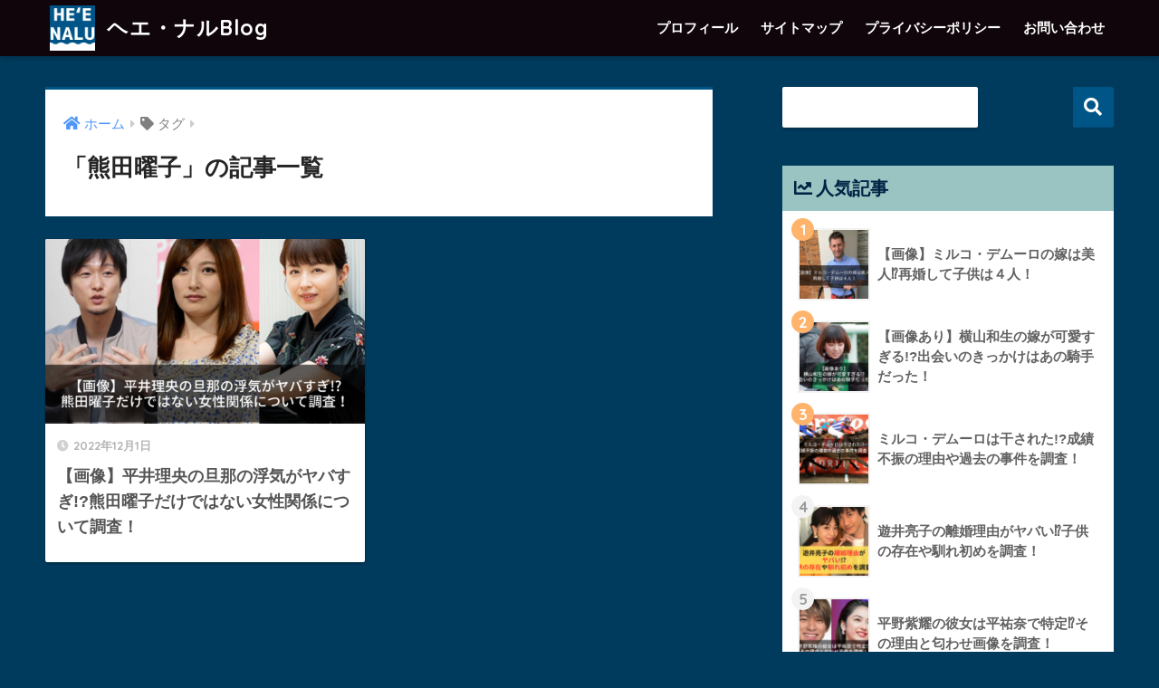

--- FILE ---
content_type: text/html; charset=UTF-8
request_url: https://www.ojisa-fin.fun/tag/%E7%86%8A%E7%94%B0%E6%9B%9C%E5%AD%90/
body_size: 9764
content:
<!doctype html>
<html lang="ja">
<head>
<!-- wexal_pst_init.js does not exist -->
<meta charset="utf-8">
<meta http-equiv="X-UA-Compatible" content="IE=edge">
<meta name="HandheldFriendly" content="True">
<meta name="MobileOptimized" content="320">
<meta name="viewport" content="width=device-width, initial-scale=1, viewport-fit=cover"/>
<meta name="msapplication-TileColor" content="#005587">
<meta name="theme-color" content="#005587">
<link rel="pingback" href="https://www.ojisa-fin.fun/xmlrpc.php">
<title>「熊田曜子」の記事一覧 | ヘエ・ナルBlog</title>
<meta name='robots' content='max-image-preview:large'/>
<link rel='dns-prefetch' href='//fonts.googleapis.com'/>
<link rel='dns-prefetch' href='//use.fontawesome.com'/>
<link rel="alternate" type="application/rss+xml" title="ヘエ・ナルBlog &raquo; フィード" href="https://www.ojisa-fin.fun/feed/"/>
<link rel="alternate" type="application/rss+xml" title="ヘエ・ナルBlog &raquo; コメントフィード" href="https://www.ojisa-fin.fun/comments/feed/"/>
<style id='wp-img-auto-sizes-contain-inline-css' type='text/css'>
img:is([sizes=auto i],[sizes^="auto," i]){contain-intrinsic-size:3000px 1500px}
/*# sourceURL=wp-img-auto-sizes-contain-inline-css */
</style>
<link rel='stylesheet' id='sng-stylesheet-css' href='https://www.ojisa-fin.fun/wp-content/themes/sango-theme/style.css?ver2_16_2' type='text/css' media='all'/>
<link rel='stylesheet' id='sng-option-css' href='https://www.ojisa-fin.fun/wp-content/themes/sango-theme/entry-option.css?ver2_16_2' type='text/css' media='all'/>
<link rel='stylesheet' id='sng-googlefonts-css' href='https://fonts.googleapis.com/css?family=Quicksand%3A500%2C700&#038;display=swap' type='text/css' media='all'/>
<link rel='stylesheet' id='sng-fontawesome-css' href='https://use.fontawesome.com/releases/v5.11.2/css/all.css' type='text/css' media='all'/>
<style id='wp-emoji-styles-inline-css' type='text/css'>

	img.wp-smiley, img.emoji {
		display: inline !important;
		border: none !important;
		box-shadow: none !important;
		height: 1em !important;
		width: 1em !important;
		margin: 0 0.07em !important;
		vertical-align: -0.1em !important;
		background: none !important;
		padding: 0 !important;
	}
/*# sourceURL=wp-emoji-styles-inline-css */
</style>
<style id='wp-block-library-inline-css' type='text/css'>
:root{--wp-block-synced-color:#7a00df;--wp-block-synced-color--rgb:122,0,223;--wp-bound-block-color:var(--wp-block-synced-color);--wp-editor-canvas-background:#ddd;--wp-admin-theme-color:#007cba;--wp-admin-theme-color--rgb:0,124,186;--wp-admin-theme-color-darker-10:#006ba1;--wp-admin-theme-color-darker-10--rgb:0,107,160.5;--wp-admin-theme-color-darker-20:#005a87;--wp-admin-theme-color-darker-20--rgb:0,90,135;--wp-admin-border-width-focus:2px}@media (min-resolution:192dpi){:root{--wp-admin-border-width-focus:1.5px}}.wp-element-button{cursor:pointer}:root .has-very-light-gray-background-color{background-color:#eee}:root .has-very-dark-gray-background-color{background-color:#313131}:root .has-very-light-gray-color{color:#eee}:root .has-very-dark-gray-color{color:#313131}:root .has-vivid-green-cyan-to-vivid-cyan-blue-gradient-background{background:linear-gradient(135deg,#00d084,#0693e3)}:root .has-purple-crush-gradient-background{background:linear-gradient(135deg,#34e2e4,#4721fb 50%,#ab1dfe)}:root .has-hazy-dawn-gradient-background{background:linear-gradient(135deg,#faaca8,#dad0ec)}:root .has-subdued-olive-gradient-background{background:linear-gradient(135deg,#fafae1,#67a671)}:root .has-atomic-cream-gradient-background{background:linear-gradient(135deg,#fdd79a,#004a59)}:root .has-nightshade-gradient-background{background:linear-gradient(135deg,#330968,#31cdcf)}:root .has-midnight-gradient-background{background:linear-gradient(135deg,#020381,#2874fc)}:root{--wp--preset--font-size--normal:16px;--wp--preset--font-size--huge:42px}.has-regular-font-size{font-size:1em}.has-larger-font-size{font-size:2.625em}.has-normal-font-size{font-size:var(--wp--preset--font-size--normal)}.has-huge-font-size{font-size:var(--wp--preset--font-size--huge)}.has-text-align-center{text-align:center}.has-text-align-left{text-align:left}.has-text-align-right{text-align:right}.has-fit-text{white-space:nowrap!important}#end-resizable-editor-section{display:none}.aligncenter{clear:both}.items-justified-left{justify-content:flex-start}.items-justified-center{justify-content:center}.items-justified-right{justify-content:flex-end}.items-justified-space-between{justify-content:space-between}.screen-reader-text{border:0;clip-path:inset(50%);height:1px;margin:-1px;overflow:hidden;padding:0;position:absolute;width:1px;word-wrap:normal!important}.screen-reader-text:focus{background-color:#ddd;clip-path:none;color:#444;display:block;font-size:1em;height:auto;left:5px;line-height:normal;padding:15px 23px 14px;text-decoration:none;top:5px;width:auto;z-index:100000}html :where(.has-border-color){border-style:solid}html :where([style*=border-top-color]){border-top-style:solid}html :where([style*=border-right-color]){border-right-style:solid}html :where([style*=border-bottom-color]){border-bottom-style:solid}html :where([style*=border-left-color]){border-left-style:solid}html :where([style*=border-width]){border-style:solid}html :where([style*=border-top-width]){border-top-style:solid}html :where([style*=border-right-width]){border-right-style:solid}html :where([style*=border-bottom-width]){border-bottom-style:solid}html :where([style*=border-left-width]){border-left-style:solid}html :where(img[class*=wp-image-]){height:auto;max-width:100%}:where(figure){margin:0 0 1em}html :where(.is-position-sticky){--wp-admin--admin-bar--position-offset:var(--wp-admin--admin-bar--height,0px)}@media screen and (max-width:600px){html :where(.is-position-sticky){--wp-admin--admin-bar--position-offset:0px}}
/*wp_block_styles_on_demand_placeholder:6971509a64eed*/
/*# sourceURL=wp-block-library-inline-css */
</style>
<style id='classic-theme-styles-inline-css' type='text/css'>
/*! This file is auto-generated */
.wp-block-button__link{color:#fff;background-color:#32373c;border-radius:9999px;box-shadow:none;text-decoration:none;padding:calc(.667em + 2px) calc(1.333em + 2px);font-size:1.125em}.wp-block-file__button{background:#32373c;color:#fff;text-decoration:none}
/*# sourceURL=/wp-includes/css/classic-themes.min.css */
</style>
<link rel='stylesheet' id='sango_theme_gutenberg-style-css' href='https://www.ojisa-fin.fun/wp-content/plugins/sango-theme-gutenberg/dist/build/style-blocks.css?version=1.69.14' type='text/css' media='all'/>
<style id='sango_theme_gutenberg-style-inline-css' type='text/css'>
.is-style-sango-list-main-color li:before { background-color: #005587; }.is-style-sango-list-accent-color li:before { background-color: #ffb36b; }.sgb-label-main-c { background-color: #005587; }.sgb-label-accent-c { background-color: #ffb36b; }
/*# sourceURL=sango_theme_gutenberg-style-inline-css */
</style>
<link rel='stylesheet' id='contact-form-7-css' href='https://www.ojisa-fin.fun/wp-content/plugins/contact-form-7/includes/css/styles.css' type='text/css' media='all'/>
<link rel='stylesheet' id='child-style-css' href='https://www.ojisa-fin.fun/wp-content/themes/sango-theme-child/style.css' type='text/css' media='all'/>
<script type="text/javascript" src="https://www.ojisa-fin.fun/wp-includes/js/jquery/jquery.min.js?ver=3.7.1" id="jquery-core-js"></script>
<script type="text/javascript" src="https://www.ojisa-fin.fun/wp-includes/js/jquery/jquery-migrate.min.js?ver=3.4.1" id="jquery-migrate-js"></script>
<link rel="https://api.w.org/" href="https://www.ojisa-fin.fun/wp-json/"/><link rel="alternate" title="JSON" type="application/json" href="https://www.ojisa-fin.fun/wp-json/wp/v2/tags/805"/><link rel="EditURI" type="application/rsd+xml" title="RSD" href="https://www.ojisa-fin.fun/xmlrpc.php?rsd"/>
<meta name="robots" content="noindex,follow"/><meta property="og:title" content="熊田曜子"/>
<meta property="og:description" content=""/>
<meta property="og:type" content="article"/>
<meta property="og:url" content="https://www.ojisa-fin.fun/hirairio-mitutanihiroya-hurin/"/>
<meta property="og:image" content="https://www.ojisa-fin.fun/wp-content/uploads/2025/10/heenalu-512-1.png"/>
<meta name="thumbnail" content="https://www.ojisa-fin.fun/wp-content/uploads/2025/10/heenalu-512-1.png"/>
<meta property="og:site_name" content="ヘエ・ナルBlog"/>
<meta name="twitter:card" content="summary_large_image"/>
<meta name="google-site-verification" content="mWcB2mgeYodUWuafzQiiDArwLR5SDy5C7b7pjvyGZ3k"/>
<script async src="https://pagead2.googlesyndication.com/pagead/js/adsbygoogle.js?client=ca-pub-3198423639360835" crossorigin="anonymous"></script>
<script async src="https://pagead2.googlesyndication.com/pagead/js/adsbygoogle.js?client=ca-pub-3198423639360835" crossorigin="anonymous"></script>
<!-- Global site tag (gtag.js) - Google Analytics -->
<script async src="https://www.googletagmanager.com/gtag/js?id=UA-232319642-1"></script>
<script>
  window.dataLayer = window.dataLayer || [];
  function gtag(){dataLayer.push(arguments);}
  gtag('js', new Date());

  gtag('config', 'UA-232319642-1');
</script>
<script async src="https://pagead2.googlesyndication.com/pagead/js/adsbygoogle.js?client=ca-pub-3198423639360835" crossorigin="anonymous"></script>
<!--ユナイテッドワイプアド-->
<script type="text/javascript">
var adstir_vars = {
  ver: "4.0",
  type: "wipe",
  app_id: "MEDIA-f1e2dffa",
  ad_spot: 2,
  center: false
};
</script>
<script type="text/javascript" src="https://js.ad-stir.com/js/adstir.js"></script>
<!--マネタイザ-->
<div id="126177-6"><script src="//ads.themoneytizer.com/s/gen.js?type=6"></script><script src="//ads.themoneytizer.com/s/requestform.js?siteId=126177&formatId=6"></script></div><script async src="https://pagead2.googlesyndication.com/pagead/js/adsbygoogle.js?client=ca-pub-3198423639360835" crossorigin="anonymous"></script>
<!-- gtag.js -->
<script async src="https://www.googletagmanager.com/gtag/js?id=G-XM0SC2ZBEN"></script>
<script>
  window.dataLayer = window.dataLayer || [];
  function gtag(){dataLayer.push(arguments);}
  gtag('js', new Date());
  gtag('config', 'G-XM0SC2ZBEN');
</script>
<style type="text/css" id="custom-background-css">
body.custom-background { background-color: #003b5e; }
</style>
<link rel="icon" href="https://www.ojisa-fin.fun/wp-content/uploads/2025/10/cropped-heenalu-512-1-32x32.png" sizes="32x32"/>
<link rel="icon" href="https://www.ojisa-fin.fun/wp-content/uploads/2025/10/cropped-heenalu-512-1-192x192.png" sizes="192x192"/>
<link rel="apple-touch-icon" href="https://www.ojisa-fin.fun/wp-content/uploads/2025/10/cropped-heenalu-512-1-180x180.png"/>
<meta name="msapplication-TileImage" content="https://www.ojisa-fin.fun/wp-content/uploads/2025/10/cropped-heenalu-512-1-270x270.png"/>
<style> a{color:#4f96f6}.main-c, .has-sango-main-color{color:#005587}.main-bc, .has-sango-main-background-color{background-color:#005587}.main-bdr, #inner-content .main-bdr{border-color:#005587}.pastel-c, .has-sango-pastel-color{color:#c8e4ff}.pastel-bc, .has-sango-pastel-background-color, #inner-content .pastel-bc{background-color:#c8e4ff}.accent-c, .has-sango-accent-color{color:#ffb36b}.accent-bc, .has-sango-accent-background-color{background-color:#ffb36b}.header, #footer-menu, .drawer__title{background-color:#0f050a}#logo a{color:#FFF}.desktop-nav li a , .mobile-nav li a, #footer-menu a, #drawer__open, .header-search__open, .copyright, .drawer__title{color:#FFF}.drawer__title .close span, .drawer__title .close span:before{background:#FFF}.desktop-nav li:after{background:#FFF}.mobile-nav .current-menu-item{border-bottom-color:#FFF}.widgettitle, .sidebar .wp-block-group h2, .drawer .wp-block-group h2{color:#002244;background-color:#99c4c1}.footer{background-color:#e0e4eb}.footer, .footer a, .footer .widget ul li a{color:#3c3c3c}#toc_container .toc_title, .entry-content .ez-toc-title-container, #footer_menu .raised, .pagination a, .pagination span, #reply-title:before, .entry-content blockquote:before, .main-c-before li:before, .main-c-b:before{color:#005587}.searchform__submit, .sidebar .wp-block-search .wp-block-search__button, .drawer .wp-block-search .wp-block-search__button, #toc_container .toc_title:before, .ez-toc-title-container:before, .cat-name, .pre_tag > span, .pagination .current, .post-page-numbers.current, #submit, .withtag_list > span, .main-bc-before li:before{background-color:#005587}#toc_container, #ez-toc-container, .entry-content h3, .li-mainbdr ul, .li-mainbdr ol{border-color:#005587}.search-title i, .acc-bc-before li:before{background:#ffb36b}.li-accentbdr ul, .li-accentbdr ol{border-color:#ffb36b}.pagination a:hover, .li-pastelbc ul, .li-pastelbc ol{background:#c8e4ff}body{font-size:100%}@media only screen and (min-width:481px){body{font-size:107%}}@media only screen and (min-width:1030px){body{font-size:107%}}.totop{background:#5ba9f7}.header-info a{color:#FFF;background:linear-gradient(95deg, #738bff, #85e3ec)}.fixed-menu ul{background:#FFF}.fixed-menu a{color:#a2a7ab}.fixed-menu .current-menu-item a, .fixed-menu ul li a.active{color:#6bb6ff}.post-tab{background:#FFF}.post-tab > div{color:#a7a7a7}.post-tab > div.tab-active{background:linear-gradient(45deg, #bdb9ff, #67b8ff)}body{font-family:"Helvetica", "Arial", "Hiragino Kaku Gothic ProN", "Hiragino Sans", YuGothic, "Yu Gothic", "メイリオ", Meiryo, sans-serif;}.dfont{font-family:"Quicksand","Helvetica", "Arial", "Hiragino Kaku Gothic ProN", "Hiragino Sans", YuGothic, "Yu Gothic", "メイリオ", Meiryo, sans-serif;}.body_bc{background-color:003b5e}</style></head>
<body class="archive tag tag-805 custom-background wp-theme-sango-theme wp-child-theme-sango-theme-child fa5">
<div id="container">
<header class="header">
<div id="inner-header" class="wrap cf">
<div id="logo" class="header-logo h1 dfont">
<a href="https://www.ojisa-fin.fun" class="header-logo__link" data-wpel-link="internal">
<img src="https://www.ojisa-fin.fun/wp-content/uploads/2025/10/heenalu-512-1.png" alt="ヘエ・ナルBlog" width="528" height="528" class="header-logo__img">
ヘエ・ナルBlog </a>
</div>
<div class="header-search">
<label class="header-search__open" for="header-search-input"><i class="fas fa-search"></i></label>
<input type="checkbox" class="header-search__input" id="header-search-input" onclick="document.querySelector('.header-search__modal .searchform__input').focus()">
<label class="header-search__close" for="header-search-input"></label>
<div class="header-search__modal">
<form role="search" method="get" class="searchform" action="https://www.ojisa-fin.fun/">
<div>
<input type="search" class="searchform__input" name="s" value="" placeholder="検索"/>
<button type="submit" class="searchform__submit" aria-label="検索"><i class="fas fa-search"></i></button>
</div>
</form> </div>
</div> <nav class="desktop-nav clearfix"><ul id="menu-%e3%83%98%e3%83%83%e3%83%80%e3%83%bc%e3%83%a1%e3%83%8b%e3%83%a5%e3%83%bc-2" class="menu"><li id="menu-item-220" class="menu-item menu-item-type-post_type menu-item-object-page menu-item-220"><a href="https://www.ojisa-fin.fun/%e3%83%97%e3%83%ad%e3%83%95%e3%82%a3%e3%83%bc%e3%83%ab-2/" data-wpel-link="internal">プロフィール</a></li>
<li id="menu-item-135" class="menu-item menu-item-type-post_type menu-item-object-page menu-item-135"><a href="https://www.ojisa-fin.fun/sitemap/" data-wpel-link="internal">サイトマップ</a></li>
<li id="menu-item-110" class="menu-item menu-item-type-post_type menu-item-object-page menu-item-110"><a href="https://www.ojisa-fin.fun/%e3%83%97%e3%83%a9%e3%82%a4%e3%83%90%e3%82%b7%e3%83%bc%e3%83%9d%e3%83%aa%e3%82%b7%e3%83%bc/" data-wpel-link="internal">プライバシーポリシー</a></li>
<li id="menu-item-119" class="menu-item menu-item-type-post_type menu-item-object-page menu-item-119"><a href="https://www.ojisa-fin.fun/contact/" data-wpel-link="internal">お問い合わせ</a></li>
</ul></nav></div>
</header>
<div id="content">
<div id="inner-content" class="wrap cf">
<main id="main" class="m-all t-2of3 d-5of7 cf" role="main">
<div id="archive_header" class="archive-header main-bdr">
<nav id="breadcrumb" class="breadcrumb"><ul itemscope itemtype="http://schema.org/BreadcrumbList"><li itemprop="itemListElement" itemscope itemtype="http://schema.org/ListItem"><a href="https://www.ojisa-fin.fun" itemprop="item" data-wpel-link="internal"><span itemprop="name">ホーム</span></a><meta itemprop="position" content="1"/></li><li><i class="fa fa-tag"></i> タグ</li></ul></nav> <h1>
「熊田曜子」の記事一覧 </h1>
</div> <div class="cardtype cf">
<article class="cardtype__article">
<a class="cardtype__link" href="https://www.ojisa-fin.fun/hirairio-mitutanihiroya-hurin/" data-wpel-link="internal">
<p class="cardtype__img">
<img src="https://www.ojisa-fin.fun/wp-content/uploads/2022/12/【画像】平井理央の旦那の不倫がヤバすぎ熊田曜子だけではない女性関係について調査！-1-520x300.png" alt="【画像】平井理央の旦那の浮気がヤバすぎ!?熊田曜子だけではない女性関係について調査！" width="520" height="300"/>
</p>
<div class="cardtype__article-info">
<time class="pubdate entry-time dfont" itemprop="datePublished" datetime="2022-12-01">2022年12月1日</time> <h2>【画像】平井理央の旦那の浮気がヤバすぎ!?熊田曜子だけではない女性関係について調査！</h2>
</div>
</a>
</article>
</div>
</main>
<div id="sidebar1" class="sidebar m-all t-1of3 d-2of7 last-col cf" role="complementary">
<aside class="insidesp">
<div id="notfix" class="normal-sidebar">
<div id="block-2" class="widget widget_block widget_search"><form role="search" method="get" action="https://www.ojisa-fin.fun/" class="wp-block-search__button-outside wp-block-search__text-button wp-block-search"><label class="wp-block-search__label" for="wp-block-search__input-1">検索</label><div class="wp-block-search__inside-wrapper"><input class="wp-block-search__input" id="wp-block-search__input-1" placeholder="" value="" type="search" name="s" required /><button aria-label="検索" class="wp-block-search__button wp-element-button" type="submit">検索</button></div></form></div> <div class="widget my_popular_posts">
<h4 class="widgettitle dfont has-fa-before">人気記事</h4> <ul class="my-widget show_num">
<li>
<span class="rank dfont accent-bc">1</span> <a href="https://www.ojisa-fin.fun/mirukodemu-ro-yome-kodomo/" data-wpel-link="internal">
<figure class="my-widget__img">
<img width="160" height="160" src="https://www.ojisa-fin.fun/wp-content/uploads/2023/01/【画像】ミルコ・デムーロの嫁は美人⁉︎再婚して子供は４人！-160x160.png" alt="【画像】ミルコ・デムーロの嫁は美人⁉︎再婚して子供は４人！">
</figure>
<div class="my-widget__text">
【画像】ミルコ・デムーロの嫁は美人⁉︎再婚して子供は４人！ </div>
</a>
</li>
<li>
<span class="rank dfont accent-bc">2</span> <a href="https://www.ojisa-fin.fun/yokoyamakazuo-yome-kawaii/" data-wpel-link="internal">
<figure class="my-widget__img">
<img width="160" height="160" src="https://www.ojisa-fin.fun/wp-content/uploads/2022/10/【画像あり】横山和生の嫁が可愛すぎる出会いのきっかけはあの騎手だった！-160x160.png" alt="【画像あり】横山和生の嫁が可愛すぎる!?出会いのきっかけはあの騎手だった！">
</figure>
<div class="my-widget__text">
【画像あり】横山和生の嫁が可愛すぎる!?出会いのきっかけはあの騎手だった！ </div>
</a>
</li>
<li>
<span class="rank dfont accent-bc">3</span> <a href="https://www.ojisa-fin.fun/mircodemuro-hosaretariyuu/" data-wpel-link="internal">
<figure class="my-widget__img">
<img width="160" height="160" src="https://www.ojisa-fin.fun/wp-content/uploads/2022/06/ミルコ・デムーロは干された成績不振の理由や過去の事件を調査！-160x160.png" alt="ミルコ・デムーロは干された!?成績不振の理由や過去の事件を調査！">
</figure>
<div class="my-widget__text">
ミルコ・デムーロは干された!?成績不振の理由や過去の事件を調査！ </div>
</a>
</li>
<li>
<span class="rank dfont accent-bc">4</span> <a href="https://www.ojisa-fin.fun/yuuiryouko-rikonn-riyuu/" data-wpel-link="internal">
<figure class="my-widget__img">
<img width="160" height="160" src="https://www.ojisa-fin.fun/wp-content/uploads/2023/03/遊井亮子の離婚理由がヤバい⁉︎子供の存在や馴れ初めを調査！-160x160.png" alt="遊井亮子の離婚理由がヤバい⁉︎子供の存在や馴れ初めを調査！">
</figure>
<div class="my-widget__text">
遊井亮子の離婚理由がヤバい⁉︎子供の存在や馴れ初めを調査！ </div>
</a>
</li>
<li>
<span class="rank dfont accent-bc">5</span> <a href="https://www.ojisa-fin.fun/hiranosyou-kanojo-tairayuuna/" data-wpel-link="internal">
<figure class="my-widget__img">
<img width="160" height="160" src="https://www.ojisa-fin.fun/wp-content/uploads/2022/11/平野紫耀の彼女は平祐奈で特定⁉︎その理由と匂わせ画像を調査！-160x160.png" alt="平野紫耀の彼女は平祐奈で特定⁉︎その理由と匂わせ画像を調査！">
</figure>
<div class="my-widget__text">
平野紫耀の彼女は平祐奈で特定⁉︎その理由と匂わせ画像を調査！ </div>
</a>
</li>
<li>
<span class="rank dfont accent-bc">6</span> <a href="https://www.ojisa-fin.fun/simabukurozenyuu-sugao-kawaii/" data-wpel-link="internal">
<figure class="my-widget__img">
<img width="160" height="160" src="https://www.ojisa-fin.fun/wp-content/uploads/2023/01/島袋全優の素顔が美人すぎ⁉︎画像と動画で声や性格も調査！-160x160.png" alt="島袋全優の素顔が美人すぎ⁉︎画像と動画で声や性格も調査！">
</figure>
<div class="my-widget__text">
島袋全優の素顔が美人すぎ⁉︎画像と動画で声や性格も調査！ </div>
</a>
</li>
<li>
<span class="rank dfont accent-bc">7</span> <a href="https://www.ojisa-fin.fun/kurodajunnnosuke-siinn-riyuu/" data-wpel-link="internal">
<figure class="my-widget__img">
<img width="160" height="160" src="https://www.ojisa-fin.fun/wp-content/uploads/2023/02/黒田隼之介の死因が公表できない理由は⁉︎誰への配慮なのか？-160x160.png" alt="黒田隼之介の死因が公表できない理由は⁉︎誰への配慮なのか？">
</figure>
<div class="my-widget__text">
黒田隼之介の死因が公表できない理由は⁉︎誰への配慮なのか？ </div>
</a>
</li>
<li>
<span class="rank dfont accent-bc">8</span> <a href="https://www.ojisa-fin.fun/sakataeri-naresome-kazoku/" data-wpel-link="internal">
<figure class="my-widget__img">
<img width="160" height="160" src="https://www.ojisa-fin.fun/wp-content/uploads/2022/10/才賀紀左衛門の恋人・阪田絵莉はどんな人？2人の馴れ初めと実家や兄弟を調査！-160x160.png" alt="才賀紀左衛門の恋人・阪田絵莉はどんな人？2人の馴れ初めと実家や兄弟を調査！">
</figure>
<div class="my-widget__text">
才賀紀左衛門の恋人・阪田絵莉はどんな人？2人の馴れ初めと実家や兄弟を調査！ </div>
</a>
</li>
<li>
<span class="rank dfont accent-bc">9</span> <a href="https://www.ojisa-fin.fun/iguchisatoru-dj-noma-ano/" data-wpel-link="internal">
<figure class="my-widget__img">
<img width="160" height="160" src="https://www.ojisa-fin.fun/wp-content/uploads/2023/02/井口理の彼女・DJNOMAと-元カノが似すぎ⁉︎-共通点で好きなタイプ判明！-160x160.png" alt="井口理の彼女・DJNOMAと元カノが似すぎ⁉︎共通点で好きなタイプ判明！">
</figure>
<div class="my-widget__text">
井口理の彼女・DJNOMAと元カノが似すぎ⁉︎共通点で好きなタイプ判明！ </div>
</a>
</li>
<li>
<span class="rank dfont accent-bc">10</span> <a href="https://www.ojisa-fin.fun/wadaryuuji-yome-kodomo/" data-wpel-link="internal">
<figure class="my-widget__img">
<img width="160" height="160" src="https://www.ojisa-fin.fun/wp-content/uploads/2023/04/【画像】和田竜二の嫁は美人⁉︎子供の名前や性別も調査！-160x160.png" alt="【画像】和田竜二の嫁は美人⁉︎子供の名前や性別も調査！">
</figure>
<div class="my-widget__text">
【画像】和田竜二の嫁は美人⁉︎子供の名前や性別も調査！ </div>
</a>
</li>
</ul>
</div>
<div id="categories-3" class="widget widget_categories"><h4 class="widgettitle dfont has-fa-before">カテゴリー</h4><form action="https://www.ojisa-fin.fun" method="get"><label class="screen-reader-text" for="cat">カテゴリー</label><select name='cat' id='cat' class='postform'>
<option value='-1'>カテゴリーを選択</option>
<option class="level-0" value="906">YouTuber</option>
<option class="level-0" value="182">カーリング</option>
<option class="level-0" value="11">サーフィン</option>
<option class="level-0" value="22">サッカー</option>
<option class="level-0" value="902">タレント</option>
<option class="level-0" value="926">テニス</option>
<option class="level-0" value="908">ドラマ</option>
<option class="level-0" value="394">フィギュアスケート</option>
<option class="level-0" value="113">プロ野球</option>
<option class="level-0" value="898">俳優</option>
<option class="level-0" value="907">卓球</option>
<option class="level-0" value="901">女優</option>
<option class="level-0" value="37">学び</option>
<option class="level-0" value="36">映画</option>
<option class="level-0" value="910">柔道</option>
<option class="level-0" value="909">格闘技</option>
<option class="level-0" value="897">歌手</option>
<option class="level-0" value="10">競馬</option>
<option class="level-0" value="249">高校野球</option>
</select>
</form><script type="text/javascript">
/* <![CDATA[ */

( ( dropdownId ) => {
	const dropdown = document.getElementById( dropdownId );
	function onSelectChange() {
		setTimeout( () => {
			if ( 'escape' === dropdown.dataset.lastkey ) {
				return;
			}
			if ( dropdown.value && parseInt( dropdown.value ) > 0 && dropdown instanceof HTMLSelectElement ) {
				dropdown.parentElement.submit();
			}
		}, 250 );
	}
	function onKeyUp( event ) {
		if ( 'Escape' === event.key ) {
			dropdown.dataset.lastkey = 'escape';
		} else {
			delete dropdown.dataset.lastkey;
		}
	}
	function onClick() {
		delete dropdown.dataset.lastkey;
	}
	dropdown.addEventListener( 'keyup', onKeyUp );
	dropdown.addEventListener( 'click', onClick );
	dropdown.addEventListener( 'change', onSelectChange );
})( "cat" );

//# sourceURL=WP_Widget_Categories%3A%3Awidget
/* ]]> */
</script>
</div><div id="archives-2" class="widget widget_archive"><h4 class="widgettitle dfont has-fa-before">アーカイブ</h4>	<label class="screen-reader-text" for="archives-dropdown-2">アーカイブ</label>
<select id="archives-dropdown-2" name="archive-dropdown">
<option value="">月を選択</option>
<option value='https://www.ojisa-fin.fun/2025/11/'> 2025年11月 </option>
<option value='https://www.ojisa-fin.fun/2025/10/'> 2025年10月 </option>
<option value='https://www.ojisa-fin.fun/2025/09/'> 2025年9月 </option>
<option value='https://www.ojisa-fin.fun/2025/08/'> 2025年8月 </option>
<option value='https://www.ojisa-fin.fun/2025/02/'> 2025年2月 </option>
<option value='https://www.ojisa-fin.fun/2025/01/'> 2025年1月 </option>
<option value='https://www.ojisa-fin.fun/2024/10/'> 2024年10月 </option>
<option value='https://www.ojisa-fin.fun/2024/07/'> 2024年7月 </option>
<option value='https://www.ojisa-fin.fun/2024/06/'> 2024年6月 </option>
<option value='https://www.ojisa-fin.fun/2023/04/'> 2023年4月 </option>
<option value='https://www.ojisa-fin.fun/2023/03/'> 2023年3月 </option>
<option value='https://www.ojisa-fin.fun/2023/02/'> 2023年2月 </option>
<option value='https://www.ojisa-fin.fun/2023/01/'> 2023年1月 </option>
<option value='https://www.ojisa-fin.fun/2022/12/'> 2022年12月 </option>
<option value='https://www.ojisa-fin.fun/2022/11/'> 2022年11月 </option>
<option value='https://www.ojisa-fin.fun/2022/10/'> 2022年10月 </option>
<option value='https://www.ojisa-fin.fun/2022/09/'> 2022年9月 </option>
<option value='https://www.ojisa-fin.fun/2022/08/'> 2022年8月 </option>
<option value='https://www.ojisa-fin.fun/2022/07/'> 2022年7月 </option>
<option value='https://www.ojisa-fin.fun/2022/06/'> 2022年6月 </option>
</select>
<script type="text/javascript">
/* <![CDATA[ */

( ( dropdownId ) => {
	const dropdown = document.getElementById( dropdownId );
	function onSelectChange() {
		setTimeout( () => {
			if ( 'escape' === dropdown.dataset.lastkey ) {
				return;
			}
			if ( dropdown.value ) {
				document.location.href = dropdown.value;
			}
		}, 250 );
	}
	function onKeyUp( event ) {
		if ( 'Escape' === event.key ) {
			dropdown.dataset.lastkey = 'escape';
		} else {
			delete dropdown.dataset.lastkey;
		}
	}
	function onClick() {
		delete dropdown.dataset.lastkey;
	}
	dropdown.addEventListener( 'keyup', onKeyUp );
	dropdown.addEventListener( 'click', onClick );
	dropdown.addEventListener( 'change', onSelectChange );
})( "archives-dropdown-2" );

//# sourceURL=WP_Widget_Archives%3A%3Awidget
/* ]]> */
</script>
</div> </div>
</aside>
</div>
</div>
</div>
<footer class="footer">
<div id="inner-footer" class="inner-footer wrap cf">
<div class="fblock first">
</div>
<div class="fblock">
<div class="widget_text ft_widget widget widget_custom_html"><div class="textwidget custom-html-widget"><script async src="https://pagead2.googlesyndication.com/pagead/js/adsbygoogle.js?client=ca-pub-3198423639360835" crossorigin="anonymous"></script>
<ins class="adsbygoogle" style="display:block" data-ad-format="autorelaxed" data-ad-client="ca-pub-3198423639360835" data-ad-slot="3404705929"></ins>
<script>
     (adsbygoogle = window.adsbygoogle || []).push({});
</script></div></div> </div>
<div class="fblock last">
</div>
</div>
<div id="footer-menu">
<div>
<a class="footer-menu__btn dfont" href="https://www.ojisa-fin.fun/" data-wpel-link="internal"><i class="fas fa-home"></i> HOME</a>
</div>
<nav>
<div class="footer-links cf"><ul id="menu-secondary-menu" class="nav footer-nav cf"><li id="menu-item-19" class="menu-item menu-item-type-custom menu-item-object-custom menu-item-19"><a href="https://www.facebook.com/wordpress" data-wpel-link="external" target="_blank" rel="nofollow external noopener noreferrer">Facebook</a></li>
<li id="menu-item-20" class="menu-item menu-item-type-custom menu-item-object-custom menu-item-20"><a href="https://twitter.com/wordpress" data-wpel-link="external" target="_blank" rel="nofollow external noopener noreferrer">Twitter</a></li>
<li id="menu-item-21" class="menu-item menu-item-type-custom menu-item-object-custom menu-item-21"><a href="https://www.instagram.com/explore/tags/wordcamp/" data-wpel-link="external" target="_blank" rel="nofollow external noopener noreferrer">Instagram</a></li>
<li id="menu-item-22" class="menu-item menu-item-type-custom menu-item-object-custom menu-item-22"><a href="mailto:wordpress@example.com">メール</a></li>
</ul></div> </nav>
<p class="copyright dfont">
&copy; 2026 ヘエ・ナルBlog All rights reserved.
</p>
</div>
</footer>
</div>
<script type="speculationrules">
{"prefetch":[{"source":"document","where":{"and":[{"href_matches":"/*"},{"not":{"href_matches":["/wp-*.php","/wp-admin/*","/wp-content/uploads/*","/wp-content/*","/wp-content/plugins/*","/wp-content/themes/sango-theme-child/*","/wp-content/themes/sango-theme/*","/*\\?(.+)"]}},{"not":{"selector_matches":"a[rel~=\"nofollow\"]"}},{"not":{"selector_matches":".no-prefetch, .no-prefetch a"}}]},"eagerness":"conservative"}]}
</script>
<script type="text/javascript" src="https://www.ojisa-fin.fun/wp-includes/js/dist/hooks.min.js?ver=dd5603f07f9220ed27f1" id="wp-hooks-js"></script>
<script type="text/javascript" src="https://www.ojisa-fin.fun/wp-includes/js/dist/i18n.min.js?ver=c26c3dc7bed366793375" id="wp-i18n-js"></script>
<script type="text/javascript" id="wp-i18n-js-after">
/* <![CDATA[ */
wp.i18n.setLocaleData( { 'text direction\u0004ltr': [ 'ltr' ] } );
//# sourceURL=wp-i18n-js-after
/* ]]> */
</script>
<script type="text/javascript" src="https://www.ojisa-fin.fun/wp-content/plugins/contact-form-7/includes/swv/js/index.js" id="swv-js"></script>
<script type="text/javascript" id="contact-form-7-js-translations">
/* <![CDATA[ */
( function( domain, translations ) {
	var localeData = translations.locale_data[ domain ] || translations.locale_data.messages;
	localeData[""].domain = domain;
	wp.i18n.setLocaleData( localeData, domain );
} )( "contact-form-7", {"translation-revision-date":"2025-11-30 08:12:23+0000","generator":"GlotPress\/4.0.3","domain":"messages","locale_data":{"messages":{"":{"domain":"messages","plural-forms":"nplurals=1; plural=0;","lang":"ja_JP"},"This contact form is placed in the wrong place.":["\u3053\u306e\u30b3\u30f3\u30bf\u30af\u30c8\u30d5\u30a9\u30fc\u30e0\u306f\u9593\u9055\u3063\u305f\u4f4d\u7f6e\u306b\u7f6e\u304b\u308c\u3066\u3044\u307e\u3059\u3002"],"Error:":["\u30a8\u30e9\u30fc:"]}},"comment":{"reference":"includes\/js\/index.js"}} );
//# sourceURL=contact-form-7-js-translations
/* ]]> */
</script>
<script type="text/javascript" id="contact-form-7-js-before">
/* <![CDATA[ */
var wpcf7 = {
    "api": {
        "root": "https:\/\/www.ojisa-fin.fun\/wp-json\/",
        "namespace": "contact-form-7\/v1"
    }
};
//# sourceURL=contact-form-7-js-before
/* ]]> */
</script>
<script type="text/javascript" src="https://www.ojisa-fin.fun/wp-content/plugins/contact-form-7/includes/js/index.js" id="contact-form-7-js"></script>
<script type="text/javascript" id="sango_theme_client-block-js-js-extra">
/* <![CDATA[ */
var sgb_client_options = {"site_url":"https://www.ojisa-fin.fun","is_logged_in":""};
//# sourceURL=sango_theme_client-block-js-js-extra
/* ]]> */
</script>
<script type="text/javascript" src="https://www.ojisa-fin.fun/wp-content/plugins/sango-theme-gutenberg/dist/client.build.js?version=1.69.14" id="sango_theme_client-block-js-js"></script>
<script type="text/javascript" id="toc-front-js-extra">
/* <![CDATA[ */
var tocplus = {"smooth_scroll":"1"};
//# sourceURL=toc-front-js-extra
/* ]]> */
</script>
<script type="text/javascript" src="https://www.ojisa-fin.fun/wp-content/plugins/table-of-contents-plus/front.min.js" id="toc-front-js"></script>
<script type="text/javascript" src="https://www.ojisa-fin.fun/wp-content/plugins/ad-invalid-click-protector/assets/js/js.cookie.min.js" id="js-cookie-js"></script>
<script type="text/javascript" src="https://www.ojisa-fin.fun/wp-content/plugins/ad-invalid-click-protector/assets/js/jquery.iframetracker.min.js" id="js-iframe-tracker-js"></script>
<script type="text/javascript" id="aicp-js-extra">
/* <![CDATA[ */
var AICP = {"ajaxurl":"https://www.ojisa-fin.fun/wp-admin/admin-ajax.php","nonce":"584b578b2b","ip":"18.222.249.187","clickLimit":"5","clickCounterCookieExp":"3","banDuration":"7","countryBlockCheck":"No","banCountryList":""};
//# sourceURL=aicp-js-extra
/* ]]> */
</script>
<script type="text/javascript" src="https://www.ojisa-fin.fun/wp-content/plugins/ad-invalid-click-protector/assets/js/aicp.min.js" id="aicp-js"></script>
<script id="wp-emoji-settings" type="application/json">
{"baseUrl":"https://s.w.org/images/core/emoji/17.0.2/72x72/","ext":".png","svgUrl":"https://s.w.org/images/core/emoji/17.0.2/svg/","svgExt":".svg","source":{"concatemoji":"https://www.ojisa-fin.fun/wp-includes/js/wp-emoji-release.min.js?ver=6.9"}}
</script>
<script type="module">
/* <![CDATA[ */
/*! This file is auto-generated */
const a=JSON.parse(document.getElementById("wp-emoji-settings").textContent),o=(window._wpemojiSettings=a,"wpEmojiSettingsSupports"),s=["flag","emoji"];function i(e){try{var t={supportTests:e,timestamp:(new Date).valueOf()};sessionStorage.setItem(o,JSON.stringify(t))}catch(e){}}function c(e,t,n){e.clearRect(0,0,e.canvas.width,e.canvas.height),e.fillText(t,0,0);t=new Uint32Array(e.getImageData(0,0,e.canvas.width,e.canvas.height).data);e.clearRect(0,0,e.canvas.width,e.canvas.height),e.fillText(n,0,0);const a=new Uint32Array(e.getImageData(0,0,e.canvas.width,e.canvas.height).data);return t.every((e,t)=>e===a[t])}function p(e,t){e.clearRect(0,0,e.canvas.width,e.canvas.height),e.fillText(t,0,0);var n=e.getImageData(16,16,1,1);for(let e=0;e<n.data.length;e++)if(0!==n.data[e])return!1;return!0}function u(e,t,n,a){switch(t){case"flag":return n(e,"\ud83c\udff3\ufe0f\u200d\u26a7\ufe0f","\ud83c\udff3\ufe0f\u200b\u26a7\ufe0f")?!1:!n(e,"\ud83c\udde8\ud83c\uddf6","\ud83c\udde8\u200b\ud83c\uddf6")&&!n(e,"\ud83c\udff4\udb40\udc67\udb40\udc62\udb40\udc65\udb40\udc6e\udb40\udc67\udb40\udc7f","\ud83c\udff4\u200b\udb40\udc67\u200b\udb40\udc62\u200b\udb40\udc65\u200b\udb40\udc6e\u200b\udb40\udc67\u200b\udb40\udc7f");case"emoji":return!a(e,"\ud83e\u1fac8")}return!1}function f(e,t,n,a){let r;const o=(r="undefined"!=typeof WorkerGlobalScope&&self instanceof WorkerGlobalScope?new OffscreenCanvas(300,150):document.createElement("canvas")).getContext("2d",{willReadFrequently:!0}),s=(o.textBaseline="top",o.font="600 32px Arial",{});return e.forEach(e=>{s[e]=t(o,e,n,a)}),s}function r(e){var t=document.createElement("script");t.src=e,t.defer=!0,document.head.appendChild(t)}a.supports={everything:!0,everythingExceptFlag:!0},new Promise(t=>{let n=function(){try{var e=JSON.parse(sessionStorage.getItem(o));if("object"==typeof e&&"number"==typeof e.timestamp&&(new Date).valueOf()<e.timestamp+604800&&"object"==typeof e.supportTests)return e.supportTests}catch(e){}return null}();if(!n){if("undefined"!=typeof Worker&&"undefined"!=typeof OffscreenCanvas&&"undefined"!=typeof URL&&URL.createObjectURL&&"undefined"!=typeof Blob)try{var e="postMessage("+f.toString()+"("+[JSON.stringify(s),u.toString(),c.toString(),p.toString()].join(",")+"));",a=new Blob([e],{type:"text/javascript"});const r=new Worker(URL.createObjectURL(a),{name:"wpTestEmojiSupports"});return void(r.onmessage=e=>{i(n=e.data),r.terminate(),t(n)})}catch(e){}i(n=f(s,u,c,p))}t(n)}).then(e=>{for(const n in e)a.supports[n]=e[n],a.supports.everything=a.supports.everything&&a.supports[n],"flag"!==n&&(a.supports.everythingExceptFlag=a.supports.everythingExceptFlag&&a.supports[n]);var t;a.supports.everythingExceptFlag=a.supports.everythingExceptFlag&&!a.supports.flag,a.supports.everything||((t=a.source||{}).concatemoji?r(t.concatemoji):t.wpemoji&&t.twemoji&&(r(t.twemoji),r(t.wpemoji)))});
//# sourceURL=https://www.ojisa-fin.fun/wp-includes/js/wp-emoji-loader.min.js
/* ]]> */
</script>
</body>
</html>


--- FILE ---
content_type: text/html; charset=utf-8
request_url: https://www.google.com/recaptcha/api2/aframe
body_size: 267
content:
<!DOCTYPE HTML><html><head><meta http-equiv="content-type" content="text/html; charset=UTF-8"></head><body><script nonce="kDohnY_VBtsP88PuTNN7iQ">/** Anti-fraud and anti-abuse applications only. See google.com/recaptcha */ try{var clients={'sodar':'https://pagead2.googlesyndication.com/pagead/sodar?'};window.addEventListener("message",function(a){try{if(a.source===window.parent){var b=JSON.parse(a.data);var c=clients[b['id']];if(c){var d=document.createElement('img');d.src=c+b['params']+'&rc='+(localStorage.getItem("rc::a")?sessionStorage.getItem("rc::b"):"");window.document.body.appendChild(d);sessionStorage.setItem("rc::e",parseInt(sessionStorage.getItem("rc::e")||0)+1);localStorage.setItem("rc::h",'1769033886336');}}}catch(b){}});window.parent.postMessage("_grecaptcha_ready", "*");}catch(b){}</script></body></html>